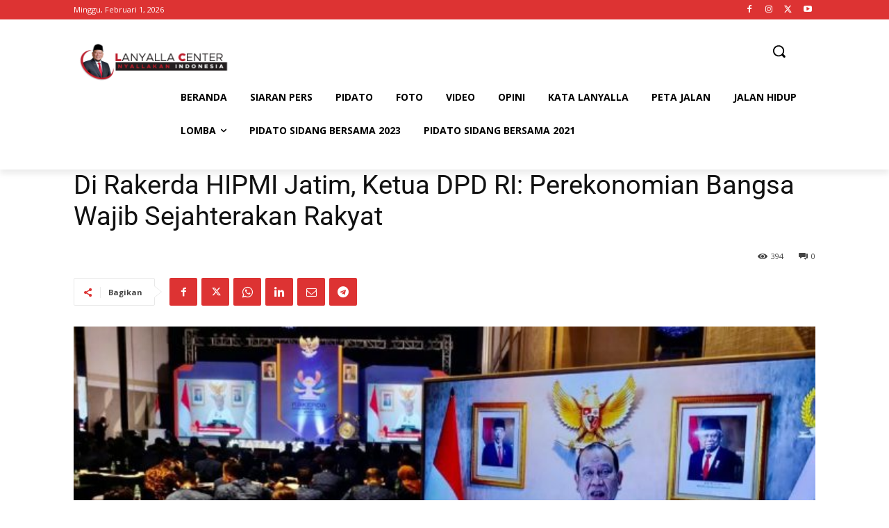

--- FILE ---
content_type: text/html; charset=utf-8
request_url: https://www.google.com/recaptcha/api2/aframe
body_size: 268
content:
<!DOCTYPE HTML><html><head><meta http-equiv="content-type" content="text/html; charset=UTF-8"></head><body><script nonce="A80iV92YGu4-KIEk4XuIdA">/** Anti-fraud and anti-abuse applications only. See google.com/recaptcha */ try{var clients={'sodar':'https://pagead2.googlesyndication.com/pagead/sodar?'};window.addEventListener("message",function(a){try{if(a.source===window.parent){var b=JSON.parse(a.data);var c=clients[b['id']];if(c){var d=document.createElement('img');d.src=c+b['params']+'&rc='+(localStorage.getItem("rc::a")?sessionStorage.getItem("rc::b"):"");window.document.body.appendChild(d);sessionStorage.setItem("rc::e",parseInt(sessionStorage.getItem("rc::e")||0)+1);localStorage.setItem("rc::h",'1769912262937');}}}catch(b){}});window.parent.postMessage("_grecaptcha_ready", "*");}catch(b){}</script></body></html>